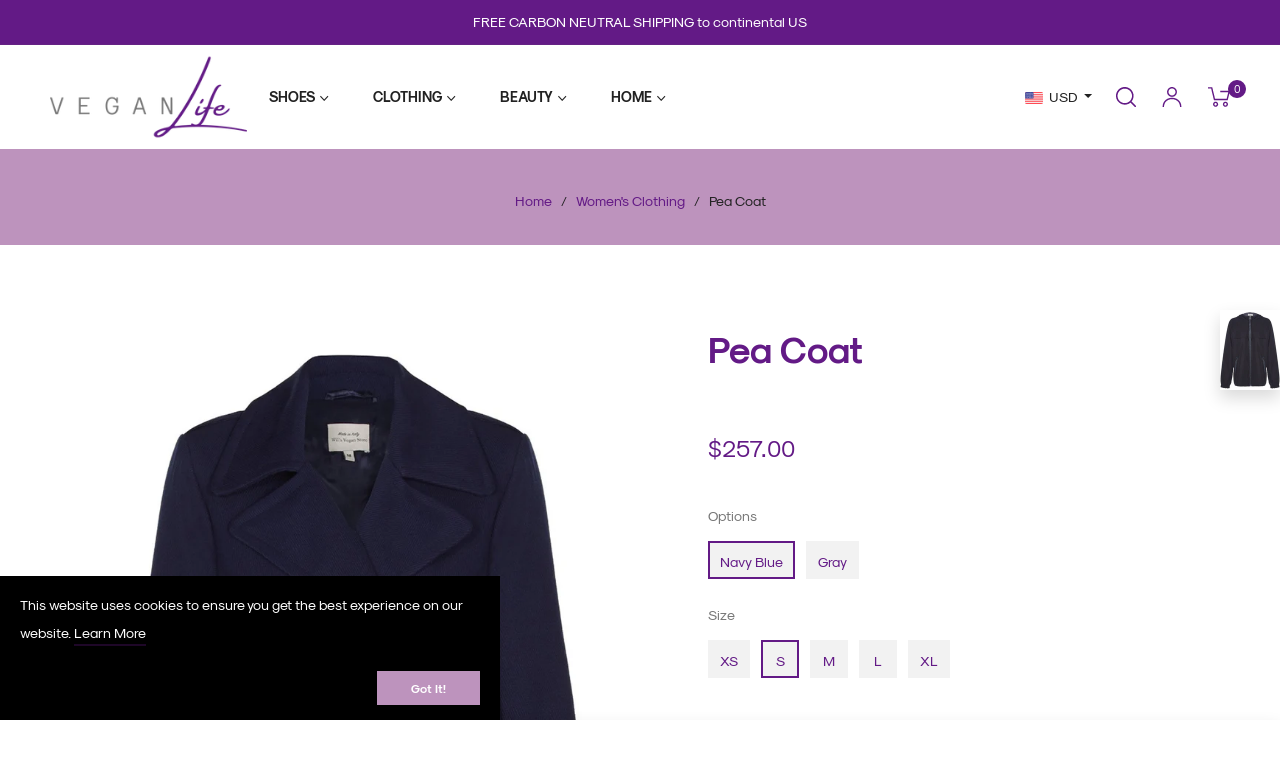

--- FILE ---
content_type: text/javascript; charset=utf-8
request_url: https://theveganlifeshop.com/products/pea-coat.js
body_size: 2027
content:
{"id":7019641634864,"title":"Pea Coat","handle":"pea-coat","description":"\u003ch1\u003e\u003cmeta charset=\"utf-8\"\u003e\u003c\/h1\u003e\n\u003ch3 data-mce-fragment=\"1\"\u003e\u003cspan data-mce-fragment=\"1\"\u003eOur notes\u003c\/span\u003e\u003c\/h3\u003e\n\u003cp data-mce-fragment=\"1\"\u003e\u003cspan data-mce-fragment=\"1\"\u003e\u003c\/span\u003e\u003c\/p\u003e\n\u003cp data-mce-fragment=\"1\"\u003e\u003cspan data-mce-fragment=\"1\"\u003eDesigned to last for many seasons to come, cut from thick gauge fabric made in Italy using Supima™ cotton grown in the USA under the Better Cotton Initiative (Oeko-Tex™ Standard 100 certified certificate 1108929 0) \u003c\/span\u003e\u003c\/p\u003e\n\u003cp data-mce-fragment=\"1\"\u003e\u003cspan data-mce-fragment=\"1\"\u003eStay warm with the thermal insulated lining made in Italy from 100% recycled polyester (100% RPU certified to ISO 14021:2016, Oeko Tex™ standard 100 certificate 9600310)\u003c\/span\u003e\u003c\/p\u003e\n\u003cp data-mce-fragment=\"1\"\u003e\u003cspan data-mce-fragment=\"1\"\u003eThe front of the jacket is embellished with matt finish buttons made from recycled compressed paper and resin (Oeko-Tex Standard 100 certified)  You can put your carry essentials into the two deep slip pockets and there is a button up pocket inside \u003c\/span\u003e\u003c\/p\u003e\n\u003cp data-mce-fragment=\"1\"\u003e\u003cspan data-mce-fragment=\"1\"\u003eThe coat is lined from our Italian made REACH certified viscose, its silky feel allows you to easily slide this coat over layers \u003c\/span\u003e\u003c\/p\u003e\n\u003cp data-mce-fragment=\"1\"\u003e\u003cspan data-mce-fragment=\"1\"\u003eEthically produced in small batches in the heart of Tuscany, Italy \u003c\/span\u003e\u003c\/p\u003e\n\u003cul\u003e\u003c\/ul\u003e\n\u003cmeta charset=\"utf-8\"\u003e\n\u003ch3\u003e\u003cspan data-mce-fragment=\"1\"\u003eEthics \u0026amp; Sustainability\u003c\/span\u003e\u003c\/h3\u003e\n\u003cp\u003e\u003cspan data-mce-fragment=\"1\"\u003eThis product is certified carbon-neutral\u003c\/span\u003e\u003c\/p\u003e\n\u003cp\u003e\u003cspan data-mce-fragment=\"1\"\u003eIt's delivered to you through our carbon-neutral supply chain in paper and cardboard packaging\u003c\/span\u003e\u003c\/p\u003e\n\u003cp\u003e\u003cspan data-mce-fragment=\"1\"\u003eYou can return it free of charge for 365 days with our paperless carbon-neutral returns service\u003c\/span\u003e\u003c\/p\u003e\n\u003cp\u003e\u003cspan data-mce-fragment=\"1\" mce-data-marked=\"1\"\u003eUse our return to recycle service when this product's at its end of life\u003c\/span\u003e\u003c\/p\u003e\n\u003cp\u003e\u003cspan data-mce-fragment=\"1\" mce-data-marked=\"1\"\u003e\u003cmeta charset=\"utf-8\"\u003eAlways and forever vegan\u003c\/span\u003e\u003c\/p\u003e\n\u003cp\u003e\u003cspan data-mce-fragment=\"1\" mce-data-marked=\"1\"\u003e\u003cmeta charset=\"utf-8\"\u003eMade in Italy\u003c\/span\u003e\u003c\/p\u003e\n\u003cp\u003e\u003cspan style=\"text-decoration: underline;\"\u003e\u003ca title=\"Will's Vegan Store Ethics \u0026amp; Sustainability\" href=\"https:\/\/wills-vegan-store.myshopify.com\/pages\/ethics-and-sustainability\"\u003eRead more about our Ethics \u0026amp; Sustainability\u003c\/a\u003e\u003c\/span\u003e\u003c\/p\u003e\n\u003ch3\u003e\u003cspan style=\"font-family: -apple-system, BlinkMacSystemFont, 'San Francisco', 'Segoe UI', Roboto, 'Helvetica Neue', sans-serif; font-size: 1.4em;\" mce-data-marked=\"1\" data-mce-style=\"font-family: -apple-system, BlinkMacSystemFont, 'San Francisco', 'Segoe UI', Roboto, 'Helvetica Neue', sans-serif; font-size: 1.4em;\"\u003e\u003c\/span\u003e\u003c\/h3\u003e","published_at":"2022-08-09T21:24:56-04:00","created_at":"2022-08-09T21:24:56-04:00","vendor":"Will's Vegan Store","type":"Vegan Women's Coats | Jackets","tags":["Coats | Jackets","lifestyle","Vegan Fashion","Vegan Women's Fashion","Women's","women's clothing"],"price":25700,"price_min":25700,"price_max":25700,"available":true,"price_varies":false,"compare_at_price":null,"compare_at_price_min":0,"compare_at_price_max":0,"compare_at_price_varies":false,"variants":[{"id":40397662027824,"title":"Navy Blue \/ XS","option1":"Navy Blue","option2":"XS","option3":null,"sku":"20-04-07-06-00","requires_shipping":true,"taxable":true,"featured_image":null,"available":false,"name":"Pea Coat - Navy Blue \/ XS","public_title":"Navy Blue \/ XS","options":["Navy Blue","XS"],"price":25700,"weight":1200,"compare_at_price":null,"inventory_management":"shopify","barcode":"5056244114633","requires_selling_plan":false,"selling_plan_allocations":[]},{"id":40397662060592,"title":"Navy Blue \/ S","option1":"Navy Blue","option2":"S","option3":null,"sku":"20-04-07-06-01","requires_shipping":true,"taxable":true,"featured_image":null,"available":true,"name":"Pea Coat - Navy Blue \/ S","public_title":"Navy Blue \/ S","options":["Navy Blue","S"],"price":25700,"weight":1200,"compare_at_price":null,"inventory_management":"shopify","barcode":"5056244113735","requires_selling_plan":false,"selling_plan_allocations":[]},{"id":40397662093360,"title":"Navy Blue \/ M","option1":"Navy Blue","option2":"M","option3":null,"sku":"20-04-07-06-02","requires_shipping":true,"taxable":true,"featured_image":null,"available":true,"name":"Pea Coat - Navy Blue \/ M","public_title":"Navy Blue \/ M","options":["Navy Blue","M"],"price":25700,"weight":1200,"compare_at_price":null,"inventory_management":"shopify","barcode":"5056244113742","requires_selling_plan":false,"selling_plan_allocations":[]},{"id":40397662126128,"title":"Navy Blue \/ L","option1":"Navy Blue","option2":"L","option3":null,"sku":"20-04-07-06-03","requires_shipping":true,"taxable":true,"featured_image":null,"available":false,"name":"Pea Coat - Navy Blue \/ L","public_title":"Navy Blue \/ L","options":["Navy Blue","L"],"price":25700,"weight":1200,"compare_at_price":null,"inventory_management":"shopify","barcode":"5056244113759","requires_selling_plan":false,"selling_plan_allocations":[]},{"id":40397662158896,"title":"Navy Blue \/ XL","option1":"Navy Blue","option2":"XL","option3":null,"sku":"20-04-07-06-04","requires_shipping":true,"taxable":true,"featured_image":null,"available":false,"name":"Pea Coat - Navy Blue \/ XL","public_title":"Navy Blue \/ XL","options":["Navy Blue","XL"],"price":25700,"weight":1200,"compare_at_price":null,"inventory_management":"shopify","barcode":"5056244113766","requires_selling_plan":false,"selling_plan_allocations":[]},{"id":40397662191664,"title":"Gray \/ XS","option1":"Gray","option2":"XS","option3":null,"sku":"20-04-07-07-00","requires_shipping":true,"taxable":true,"featured_image":null,"available":true,"name":"Pea Coat - Gray \/ XS","public_title":"Gray \/ XS","options":["Gray","XS"],"price":25700,"weight":1200,"compare_at_price":null,"inventory_management":"shopify","barcode":"5056244114541","requires_selling_plan":false,"selling_plan_allocations":[]},{"id":40397662224432,"title":"Gray \/ S","option1":"Gray","option2":"S","option3":null,"sku":"20-04-07-07-01","requires_shipping":true,"taxable":true,"featured_image":null,"available":true,"name":"Pea Coat - Gray \/ S","public_title":"Gray \/ S","options":["Gray","S"],"price":25700,"weight":1200,"compare_at_price":null,"inventory_management":"shopify","barcode":"5056244114558","requires_selling_plan":false,"selling_plan_allocations":[]},{"id":40397662257200,"title":"Gray \/ M","option1":"Gray","option2":"M","option3":null,"sku":"20-04-07-07-02","requires_shipping":true,"taxable":true,"featured_image":null,"available":true,"name":"Pea Coat - Gray \/ M","public_title":"Gray \/ M","options":["Gray","M"],"price":25700,"weight":1200,"compare_at_price":null,"inventory_management":"shopify","barcode":"5056244114565","requires_selling_plan":false,"selling_plan_allocations":[]},{"id":40397662289968,"title":"Gray \/ L","option1":"Gray","option2":"L","option3":null,"sku":"20-04-07-07-03","requires_shipping":true,"taxable":true,"featured_image":null,"available":true,"name":"Pea Coat - Gray \/ L","public_title":"Gray \/ L","options":["Gray","L"],"price":25700,"weight":1200,"compare_at_price":null,"inventory_management":"shopify","barcode":"5056244114572","requires_selling_plan":false,"selling_plan_allocations":[]},{"id":40397662322736,"title":"Gray \/ XL","option1":"Gray","option2":"XL","option3":null,"sku":"20-04-07-07-04","requires_shipping":true,"taxable":true,"featured_image":null,"available":true,"name":"Pea Coat - Gray \/ XL","public_title":"Gray \/ XL","options":["Gray","XL"],"price":25700,"weight":1200,"compare_at_price":null,"inventory_management":"shopify","barcode":"5056244114589","requires_selling_plan":false,"selling_plan_allocations":[]}],"images":["\/\/cdn.shopify.com\/s\/files\/1\/0564\/1545\/3232\/products\/photo_template-recovered.psd_0313__0015_1605891880-pea_coat_19-04-01-06_f_ddc7df00-946b-45a7-bc64-639ed17b89e0.jpg?v=1660094696","\/\/cdn.shopify.com\/s\/files\/1\/0564\/1545\/3232\/products\/photo_template.psd_0006__0003_1617204881-pea_coat_20-04-07-07_shot6.jpg?v=1660094696","\/\/cdn.shopify.com\/s\/files\/1\/0564\/1545\/3232\/products\/photo_template.psd_0010__0005_1617204881-pea_coat_20-04-07-07_shot2.jpg?v=1660094696","\/\/cdn.shopify.com\/s\/files\/1\/0564\/1545\/3232\/products\/photo_template.psd_0011__0006_1617204881-pea_coat_20-04-07-07_shot1.jpg?v=1660094696","\/\/cdn.shopify.com\/s\/files\/1\/0564\/1545\/3232\/products\/photo_template.psd_0009__0002_1617204882-pea_coat_20-04-07-07_shot3.jpg?v=1660094696","\/\/cdn.shopify.com\/s\/files\/1\/0564\/1545\/3232\/products\/photo_template.psd_0007__0007_1617204881-pea_coat_20-04-07-0_shot5.jpg?v=1660094696","\/\/cdn.shopify.com\/s\/files\/1\/0564\/1545\/3232\/products\/photo_template.psd_0008__0004_1617204881-pea_coat_20-04-07-07_shot4.jpg?v=1660094696","\/\/cdn.shopify.com\/s\/files\/1\/0564\/1545\/3232\/products\/photo_template-recovered.psd_0308__0003_1605891881-pea_coat_19-04-01-06_flat.jpg?v=1660094696","\/\/cdn.shopify.com\/s\/files\/1\/0564\/1545\/3232\/products\/photo_template-recovered.psd_0309__0011_1605891881-pea_coat_20-04-07-06_d2.jpg?v=1660094696","\/\/cdn.shopify.com\/s\/files\/1\/0564\/1545\/3232\/products\/photo_template-recovered.psd_0310__0012_1605891880-pea_coat_20-04-07-06_d.jpg?v=1660094696","\/\/cdn.shopify.com\/s\/files\/1\/0564\/1545\/3232\/products\/photo_template-recovered.psd_0311__0010_1605891881-pea_coat_19-04-01-06_d2.jpg?v=1660094696","\/\/cdn.shopify.com\/s\/files\/1\/0564\/1545\/3232\/products\/photo_template-recovered.psd_0308__0003_1605891881-pea_coat_19-04-01-06_flat_afa13ca0-d521-4623-ba70-405e525faef8.jpg?v=1660094696","\/\/cdn.shopify.com\/s\/files\/1\/0564\/1545\/3232\/products\/photo_template-recovered.psd_0309__0011_1605891881-pea_coat_20-04-07-06_d2_982e1813-9f8b-489f-bfb5-8e7e5cb607d0.jpg?v=1660094696","\/\/cdn.shopify.com\/s\/files\/1\/0564\/1545\/3232\/products\/photo_template-recovered.psd_0310__0012_1605891880-pea_coat_20-04-07-06_d_fb5b9e00-dc11-42ad-9ec7-b940172ff42f.jpg?v=1660094696","\/\/cdn.shopify.com\/s\/files\/1\/0564\/1545\/3232\/products\/photo_template-recovered.psd_0311__0010_1605891881-pea_coat_19-04-01-06_d2_117eeb26-ef83-4352-86b5-c0068c39b0f6.jpg?v=1660094696","\/\/cdn.shopify.com\/s\/files\/1\/0564\/1545\/3232\/products\/photo_template-recovered.psd_0312__0013_1605891880-pea_coat_19-04-01-06_b_c577902d-b01b-490d-bfc9-f9282e36c1d8.jpg?v=1660094696"],"featured_image":"\/\/cdn.shopify.com\/s\/files\/1\/0564\/1545\/3232\/products\/photo_template-recovered.psd_0313__0015_1605891880-pea_coat_19-04-01-06_f_ddc7df00-946b-45a7-bc64-639ed17b89e0.jpg?v=1660094696","options":[{"name":"Options","position":1,"values":["Navy Blue","Gray"]},{"name":"Size","position":2,"values":["XS","S","M","L","XL"]}],"url":"\/products\/pea-coat","media":[{"alt":"Pea Coat","id":22638641446960,"position":1,"preview_image":{"aspect_ratio":0.75,"height":2000,"width":1500,"src":"https:\/\/cdn.shopify.com\/s\/files\/1\/0564\/1545\/3232\/products\/photo_template-recovered.psd_0313__0015_1605891880-pea_coat_19-04-01-06_f_ddc7df00-946b-45a7-bc64-639ed17b89e0.jpg?v=1660094696"},"aspect_ratio":0.75,"height":2000,"media_type":"image","src":"https:\/\/cdn.shopify.com\/s\/files\/1\/0564\/1545\/3232\/products\/photo_template-recovered.psd_0313__0015_1605891880-pea_coat_19-04-01-06_f_ddc7df00-946b-45a7-bc64-639ed17b89e0.jpg?v=1660094696","width":1500},{"alt":"Pea Coat","id":22638641479728,"position":2,"preview_image":{"aspect_ratio":0.75,"height":2000,"width":1500,"src":"https:\/\/cdn.shopify.com\/s\/files\/1\/0564\/1545\/3232\/products\/photo_template.psd_0006__0003_1617204881-pea_coat_20-04-07-07_shot6.jpg?v=1660094696"},"aspect_ratio":0.75,"height":2000,"media_type":"image","src":"https:\/\/cdn.shopify.com\/s\/files\/1\/0564\/1545\/3232\/products\/photo_template.psd_0006__0003_1617204881-pea_coat_20-04-07-07_shot6.jpg?v=1660094696","width":1500},{"alt":"Pea Coat","id":22638641512496,"position":3,"preview_image":{"aspect_ratio":0.75,"height":2000,"width":1500,"src":"https:\/\/cdn.shopify.com\/s\/files\/1\/0564\/1545\/3232\/products\/photo_template.psd_0010__0005_1617204881-pea_coat_20-04-07-07_shot2.jpg?v=1660094696"},"aspect_ratio":0.75,"height":2000,"media_type":"image","src":"https:\/\/cdn.shopify.com\/s\/files\/1\/0564\/1545\/3232\/products\/photo_template.psd_0010__0005_1617204881-pea_coat_20-04-07-07_shot2.jpg?v=1660094696","width":1500},{"alt":"Pea Coat","id":22638641545264,"position":4,"preview_image":{"aspect_ratio":0.75,"height":2000,"width":1500,"src":"https:\/\/cdn.shopify.com\/s\/files\/1\/0564\/1545\/3232\/products\/photo_template.psd_0011__0006_1617204881-pea_coat_20-04-07-07_shot1.jpg?v=1660094696"},"aspect_ratio":0.75,"height":2000,"media_type":"image","src":"https:\/\/cdn.shopify.com\/s\/files\/1\/0564\/1545\/3232\/products\/photo_template.psd_0011__0006_1617204881-pea_coat_20-04-07-07_shot1.jpg?v=1660094696","width":1500},{"alt":"Pea Coat","id":22638641578032,"position":5,"preview_image":{"aspect_ratio":0.75,"height":2000,"width":1500,"src":"https:\/\/cdn.shopify.com\/s\/files\/1\/0564\/1545\/3232\/products\/photo_template.psd_0009__0002_1617204882-pea_coat_20-04-07-07_shot3.jpg?v=1660094696"},"aspect_ratio":0.75,"height":2000,"media_type":"image","src":"https:\/\/cdn.shopify.com\/s\/files\/1\/0564\/1545\/3232\/products\/photo_template.psd_0009__0002_1617204882-pea_coat_20-04-07-07_shot3.jpg?v=1660094696","width":1500},{"alt":"Pea Coat","id":22638641610800,"position":6,"preview_image":{"aspect_ratio":0.75,"height":2000,"width":1500,"src":"https:\/\/cdn.shopify.com\/s\/files\/1\/0564\/1545\/3232\/products\/photo_template.psd_0007__0007_1617204881-pea_coat_20-04-07-0_shot5.jpg?v=1660094696"},"aspect_ratio":0.75,"height":2000,"media_type":"image","src":"https:\/\/cdn.shopify.com\/s\/files\/1\/0564\/1545\/3232\/products\/photo_template.psd_0007__0007_1617204881-pea_coat_20-04-07-0_shot5.jpg?v=1660094696","width":1500},{"alt":"Pea Coat","id":22638641643568,"position":7,"preview_image":{"aspect_ratio":0.75,"height":2000,"width":1500,"src":"https:\/\/cdn.shopify.com\/s\/files\/1\/0564\/1545\/3232\/products\/photo_template.psd_0008__0004_1617204881-pea_coat_20-04-07-07_shot4.jpg?v=1660094696"},"aspect_ratio":0.75,"height":2000,"media_type":"image","src":"https:\/\/cdn.shopify.com\/s\/files\/1\/0564\/1545\/3232\/products\/photo_template.psd_0008__0004_1617204881-pea_coat_20-04-07-07_shot4.jpg?v=1660094696","width":1500},{"alt":"Pea Coat","id":22638641676336,"position":8,"preview_image":{"aspect_ratio":0.75,"height":2000,"width":1500,"src":"https:\/\/cdn.shopify.com\/s\/files\/1\/0564\/1545\/3232\/products\/photo_template-recovered.psd_0308__0003_1605891881-pea_coat_19-04-01-06_flat.jpg?v=1660094696"},"aspect_ratio":0.75,"height":2000,"media_type":"image","src":"https:\/\/cdn.shopify.com\/s\/files\/1\/0564\/1545\/3232\/products\/photo_template-recovered.psd_0308__0003_1605891881-pea_coat_19-04-01-06_flat.jpg?v=1660094696","width":1500},{"alt":"Pea Coat","id":22638641709104,"position":9,"preview_image":{"aspect_ratio":0.75,"height":2000,"width":1500,"src":"https:\/\/cdn.shopify.com\/s\/files\/1\/0564\/1545\/3232\/products\/photo_template-recovered.psd_0309__0011_1605891881-pea_coat_20-04-07-06_d2.jpg?v=1660094696"},"aspect_ratio":0.75,"height":2000,"media_type":"image","src":"https:\/\/cdn.shopify.com\/s\/files\/1\/0564\/1545\/3232\/products\/photo_template-recovered.psd_0309__0011_1605891881-pea_coat_20-04-07-06_d2.jpg?v=1660094696","width":1500},{"alt":"Pea Coat","id":22638641741872,"position":10,"preview_image":{"aspect_ratio":0.75,"height":2000,"width":1500,"src":"https:\/\/cdn.shopify.com\/s\/files\/1\/0564\/1545\/3232\/products\/photo_template-recovered.psd_0310__0012_1605891880-pea_coat_20-04-07-06_d.jpg?v=1660094696"},"aspect_ratio":0.75,"height":2000,"media_type":"image","src":"https:\/\/cdn.shopify.com\/s\/files\/1\/0564\/1545\/3232\/products\/photo_template-recovered.psd_0310__0012_1605891880-pea_coat_20-04-07-06_d.jpg?v=1660094696","width":1500},{"alt":"Pea Coat","id":22638641774640,"position":11,"preview_image":{"aspect_ratio":0.75,"height":2000,"width":1500,"src":"https:\/\/cdn.shopify.com\/s\/files\/1\/0564\/1545\/3232\/products\/photo_template-recovered.psd_0311__0010_1605891881-pea_coat_19-04-01-06_d2.jpg?v=1660094696"},"aspect_ratio":0.75,"height":2000,"media_type":"image","src":"https:\/\/cdn.shopify.com\/s\/files\/1\/0564\/1545\/3232\/products\/photo_template-recovered.psd_0311__0010_1605891881-pea_coat_19-04-01-06_d2.jpg?v=1660094696","width":1500},{"alt":"Pea Coat","id":22638641807408,"position":12,"preview_image":{"aspect_ratio":0.75,"height":2000,"width":1500,"src":"https:\/\/cdn.shopify.com\/s\/files\/1\/0564\/1545\/3232\/products\/photo_template-recovered.psd_0308__0003_1605891881-pea_coat_19-04-01-06_flat_afa13ca0-d521-4623-ba70-405e525faef8.jpg?v=1660094696"},"aspect_ratio":0.75,"height":2000,"media_type":"image","src":"https:\/\/cdn.shopify.com\/s\/files\/1\/0564\/1545\/3232\/products\/photo_template-recovered.psd_0308__0003_1605891881-pea_coat_19-04-01-06_flat_afa13ca0-d521-4623-ba70-405e525faef8.jpg?v=1660094696","width":1500},{"alt":"Pea Coat","id":22638641840176,"position":13,"preview_image":{"aspect_ratio":0.75,"height":2000,"width":1500,"src":"https:\/\/cdn.shopify.com\/s\/files\/1\/0564\/1545\/3232\/products\/photo_template-recovered.psd_0309__0011_1605891881-pea_coat_20-04-07-06_d2_982e1813-9f8b-489f-bfb5-8e7e5cb607d0.jpg?v=1660094696"},"aspect_ratio":0.75,"height":2000,"media_type":"image","src":"https:\/\/cdn.shopify.com\/s\/files\/1\/0564\/1545\/3232\/products\/photo_template-recovered.psd_0309__0011_1605891881-pea_coat_20-04-07-06_d2_982e1813-9f8b-489f-bfb5-8e7e5cb607d0.jpg?v=1660094696","width":1500},{"alt":"Pea Coat","id":22638641872944,"position":14,"preview_image":{"aspect_ratio":0.75,"height":2000,"width":1500,"src":"https:\/\/cdn.shopify.com\/s\/files\/1\/0564\/1545\/3232\/products\/photo_template-recovered.psd_0310__0012_1605891880-pea_coat_20-04-07-06_d_fb5b9e00-dc11-42ad-9ec7-b940172ff42f.jpg?v=1660094696"},"aspect_ratio":0.75,"height":2000,"media_type":"image","src":"https:\/\/cdn.shopify.com\/s\/files\/1\/0564\/1545\/3232\/products\/photo_template-recovered.psd_0310__0012_1605891880-pea_coat_20-04-07-06_d_fb5b9e00-dc11-42ad-9ec7-b940172ff42f.jpg?v=1660094696","width":1500},{"alt":"Pea Coat","id":22638641905712,"position":15,"preview_image":{"aspect_ratio":0.75,"height":2000,"width":1500,"src":"https:\/\/cdn.shopify.com\/s\/files\/1\/0564\/1545\/3232\/products\/photo_template-recovered.psd_0311__0010_1605891881-pea_coat_19-04-01-06_d2_117eeb26-ef83-4352-86b5-c0068c39b0f6.jpg?v=1660094696"},"aspect_ratio":0.75,"height":2000,"media_type":"image","src":"https:\/\/cdn.shopify.com\/s\/files\/1\/0564\/1545\/3232\/products\/photo_template-recovered.psd_0311__0010_1605891881-pea_coat_19-04-01-06_d2_117eeb26-ef83-4352-86b5-c0068c39b0f6.jpg?v=1660094696","width":1500},{"alt":"Pea Coat","id":22638641938480,"position":16,"preview_image":{"aspect_ratio":0.75,"height":2000,"width":1500,"src":"https:\/\/cdn.shopify.com\/s\/files\/1\/0564\/1545\/3232\/products\/photo_template-recovered.psd_0312__0013_1605891880-pea_coat_19-04-01-06_b_c577902d-b01b-490d-bfc9-f9282e36c1d8.jpg?v=1660094696"},"aspect_ratio":0.75,"height":2000,"media_type":"image","src":"https:\/\/cdn.shopify.com\/s\/files\/1\/0564\/1545\/3232\/products\/photo_template-recovered.psd_0312__0013_1605891880-pea_coat_19-04-01-06_b_c577902d-b01b-490d-bfc9-f9282e36c1d8.jpg?v=1660094696","width":1500}],"requires_selling_plan":false,"selling_plan_groups":[]}